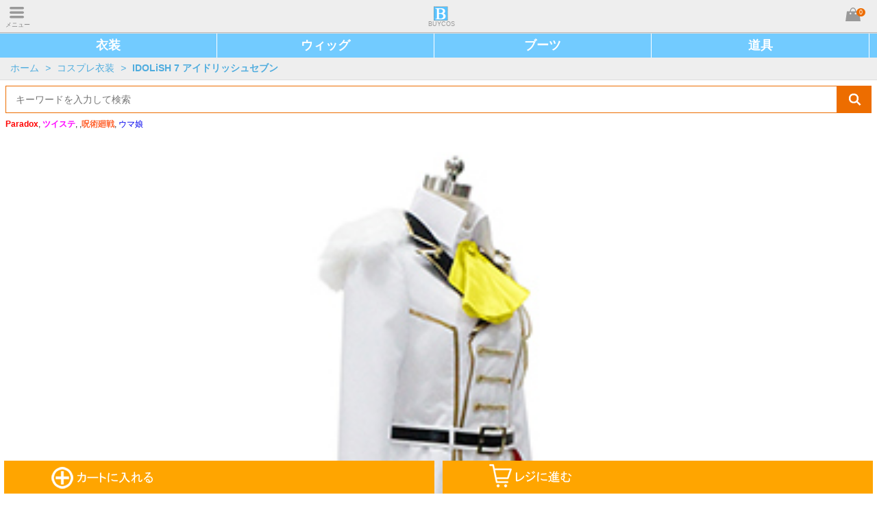

--- FILE ---
content_type: text/html
request_url: http://www.buycos.com/p945.html
body_size: 31150
content:
<!DOCTYPE html>
<html lang="en">
<head>
<meta name="viewport" content="user-scalable=0, width=device-width, initial-scale=1.0,  minimum-scale=1.0, maximum-scale=1.0">
  <meta charset="utf-8">
  <meta http-equiv="X-UA-Compatible" content="IE=edge">
  <title>IDOLiSH 7 アイドリッシュセブン MEMORiES MELODiES　六弥ナギ　コスプレ衣装|通販:BUYCOS.COM</title>
  <meta name="description" content="IDOLiSH 7 アイドリッシュセブン MEMORiES MELODiES　六弥ナギ　コスプレ衣装の通販ならBUYCOS。人気のIDOLiSH 7 アイドリッシュセブン MEMORiES MELODiES　六弥ナギ　コスプレ衣装を豊富に取り揃え。BUYCOSのコスプレ衣装は完成度が高くで、価額も安いし、週必着とオーダーメードなどのサービスも提供いたします。">
  <meta name="keywords" content="IDOLiSH 7 アイドリッシュセブン MEMORiES MELODiES　六弥ナギ　コスプレ衣装,コス衣装,コスプレ衣装,コスプレ通販">
  <!-- Set render engine for 360 browser -->
  <meta name="renderer" content="webkit">
  <!-- No Baidu Siteapp-->
  <meta http-equiv="Cache-Control" content="no-siteapp"/>
  <!-- Add to homescreen for Chrome on Android -->
  <meta name="mobile-web-app-capable" content="yes">
  <!-- Add to homescreen for Safari on iOS -->
  <meta name="apple-mobile-web-app-capable" content="yes">
  <meta name="apple-mobile-web-app-status-bar-style" content="black">
  <meta name="apple-mobile-web-app-title" content="BUYCOS"/>
  <link rel="stylesheet" href="http://www.buycos.com/style/style.css">
    <script src="http://www.buycos.com/assets/js/jquery.min.js"></script>
</head>
<body>
	<script src="http://www.buycos.com/index.php/sp_ad?ad=sp_top"></script>
	<!--<div><img src="http://www.buycos.com/images/bar/event.jpg" STYLE="width:100%;"></div>-->
	<header id="head" class="am-g">
		<a href="javascript:void(0);" id="hide_menu" ><span>メニュー</span></a>
		<a href="http://www.buycos.com/" id="logo" title="コスプレ通販 & コスプレ衣装"><span>BUYCOS</span></a>
		<a rel="nofollow" onclick="javascript:void(0);" href="http://www.buycos.com/shop/cart" id="mini_cart" ><span>0</span></a>
	</header>
	<div id="menu" class="menuhide">
		<ul class="droplist gray_sublist">
						<li>
			<b>
				<span class="menu_link"><a href="http://www.buycos.com/cg1">コスプレ衣装</a></span>
				<span class="show_more"></span>
			</b>
			<ol >
												<li><a href="http://www.buycos.com/cg867" >ウマ娘 プリティーダービー</a></li>
												<li><a href="http://www.buycos.com/cg1060" >ディズニー ツイステッドワンダーランド(ツイステ)</a></li>
												<li><a href="http://www.buycos.com/cg974" >ゾンビランドサガ</a></li>
												<li><a href="http://www.buycos.com/cg1084" >呪術廻戦</a></li>
												<li><a href="http://www.buycos.com/cg1088" >Paradox Live（パラドックスライブ）</a></li>
												<li><a href="http://www.buycos.com/cg1089" >アサルトリリィ BOUQUET</a></li>
												<li><a href="http://www.buycos.com/cg41" >IDOLiSH 7 アイドリッシュセブン</a></li>
												<li><a href="http://www.buycos.com/cg1092" >魔法使いの約束</a></li>
												<li><a href="http://www.buycos.com/cg889" >ヒプノシスマイク</a></li>
												<li><a href="http://www.buycos.com/cg1015" >鬼滅の刃</a></li>
												<li><a href="http://www.buycos.com/cg35" >刀剣乱舞</a></li>
												<li><a href="http://www.buycos.com/cg973" >電光超人グリッドマン</a></li>
												<li><a href="http://www.buycos.com/cg1082" >プリンセスコネクト！Re:Dive</a></li>
												<li><a href="http://www.buycos.com/cg63" >Fate/Grand Order</a></li>
												<li><a href="http://www.buycos.com/cg1071" >地縛少年花子くん </a></li>
												<li><a rel="nofollow" href="http://www.buycos.com/cg1">ALL コスプレ衣装</a></li>
						</ol>
		</li>
				<li>
			<b>
				<span class="menu_link"><a href="http://www.buycos.com/cg196">コスプレブーツ</a></span>
				<span class="show_more"></span>
			</b>
			<ol >
												<li><a href="http://www.buycos.com/cg1093" >呪術廻戦</a></li>
												<li><a href="http://www.buycos.com/cg1081" >ディズニー ツイステッドワンダーランド(ツイステ)</a></li>
												<li><a href="http://www.buycos.com/cg1045" >鬼滅の刃</a></li>
												<li><a href="http://www.buycos.com/cg373" >IDOLiSH 7 アイドリッシュセブン</a></li>
												<li><a href="http://www.buycos.com/cg979" >ヒプノシスマイク</a></li>
												<li><a href="http://www.buycos.com/cg244" >刀剣乱舞</a></li>
												<li><a href="http://www.buycos.com/cg198" >ラブライブ!</a></li>
												<li><a href="http://www.buycos.com/cg907" >はたらく細胞</a></li>
												<li><a href="http://www.buycos.com/cg358" >僕のヒーローアカデミア</a></li>
												<li><a href="http://www.buycos.com/cg239" >あんさんぶるスターズ!（Ensemble Stars!）</a></li>
												<li><a href="http://www.buycos.com/cg1080" >プリンセスコネクト！Re:Dive</a></li>
												<li><a href="http://www.buycos.com/cg443" >Fate/Grand Order</a></li>
												<li><a href="http://www.buycos.com/cg206" >東京喰種トーキョーグール</a></li>
												<li><a href="http://www.buycos.com/cg978" >盾の勇者の成り上がり</a></li>
												<li><a href="http://www.buycos.com/cg448" >ペルソナ5</a></li>
												<li><a rel="nofollow" href="http://www.buycos.com/cg196">ALL コスプレブーツ</a></li>
						</ol>
		</li>
				<li>
			<b>
				<span class="menu_link"><a href="http://www.buycos.com/cg453">コスプレウィッグ</a></span>
				<span class="show_more"></span>
			</b>
			<ol >
												<li><a href="http://www.buycos.com/cg1087" >呪術廻戦</a></li>
												<li><a href="http://www.buycos.com/cg1076" >ディズニー ツイステッドワンダーランド(ツイステ)</a></li>
												<li><a href="http://www.buycos.com/cg834" >刀剣乱舞</a></li>
												<li><a href="http://www.buycos.com/cg830" >IDOLiSH 7 アイドリッシュセブン</a></li>
												<li><a href="http://www.buycos.com/cg1086" >アサルトリリィ Bouquet</a></li>
												<li><a href="http://www.buycos.com/cg838" >ラブライブ!</a></li>
												<li><a href="http://www.buycos.com/cg1091" >原神</a></li>
												<li><a href="http://www.buycos.com/cg1094" >魔法使いの約束</a></li>
												<li><a href="http://www.buycos.com/cg1067" >地縛少年花子くん </a></li>
												<li><a href="http://www.buycos.com/cg898" >コンパス 戦闘摂理解析システム</a></li>
												<li><a href="http://www.buycos.com/cg884" >はたらく細胞</a></li>
												<li><a href="http://www.buycos.com/cg900" >ヒプノシスマイク</a></li>
												<li><a href="http://www.buycos.com/cg1054" >炎炎ノ消防隊</a></li>
												<li><a href="http://www.buycos.com/cg918" >転生したらスライムだった件</a></li>
												<li><a href="http://www.buycos.com/cg1059" >IdentityV 第五人格</a></li>
												<li><a rel="nofollow" href="http://www.buycos.com/cg453">ALL コスプレウィッグ</a></li>
						</ol>
		</li>
				<li>
			<b>
				<span class="menu_link"><a href="http://www.buycos.com/cg689">コスプレ道具</a></span>
				<span class="show_more"></span>
			</b>
			<ol >
												<li><a href="http://www.buycos.com/cg1085" >呪術廻戦</a></li>
												<li><a href="http://www.buycos.com/cg1078" >プリンセスコネクト！Re:Dive</a></li>
												<li><a href="http://www.buycos.com/cg995" >鬼滅の刃</a></li>
												<li><a href="http://www.buycos.com/cg695" >マクロスΔ（デルタ）</a></li>
												<li><a href="http://www.buycos.com/cg710" >終わりのセラフ</a></li>
												<li><a href="http://www.buycos.com/cg1068" >地縛少年花子</a></li>
												<li><a href="http://www.buycos.com/cg1053" >炎炎ノ消防隊</a></li>
												<li><a href="http://www.buycos.com/cg903" >はたらく細胞</a></li>
												<li><a href="http://www.buycos.com/cg825" >DARLING in the FRANXX ・ダーリン・イン・ザ・フランキス</a></li>
												<li><a href="http://www.buycos.com/cg964" >少女歌劇　レヴュー・スタァライト</a></li>
												<li><a href="http://www.buycos.com/cg977" >盾の勇者の成り上がり</a></li>
												<li><a href="http://www.buycos.com/cg970" >転生したらスライムだった件</a></li>
												<li><a href="http://www.buycos.com/cg902" >殺戮の天使</a></li>
												<li><a href="http://www.buycos.com/cg795" >Rewrite（リライト）</a></li>
												<li><a href="http://www.buycos.com/cg749" >緋弾のアリア</a></li>
												<li><a rel="nofollow" href="http://www.buycos.com/cg689">ALL コスプレ道具</a></li>
						</ol>
		</li>
				<li>
			<b>
				<span class="menu_link"><a href="http://www.buycos.com/cg1162">ウィッグコスプレウィッグ</a></span>
				<span class="show_more"></span>
			</b>
			<ol >
												<li><a href="http://www.buycos.com/cg1163" >マッシュルMASHLE</a></li>
									</ol>
		</li>
						</ul>
	</div>
	<div class="main_box" id="main_box">
		<div id="top_menu">
<a href="/cg1" title="コスプレ衣装">衣装</a>
<a href="/cg453" title="コスプレウィッグ">ウィッグ</a>
<a href="/cg196" title="コスプレブーツ">ブーツ</a>
<a href="/cg689" title="コスプレ道具">道具</a>
</div>
<style>
#top_menu{background: #72CBFF;height: 35px;margin: 0 auto;line-height: 35px;}
#top_menu a{color: #fff;width: 24.7%;display: inline-block;float: left;text-align: center;font-weight: bold;font-size: 18px;border-right: 1px solid #fff;}
</style>
<div id="breadcrumb">
	<a href="http://www.buycos.com/">ホーム</a>
		<em>&gt;</em>
	<a href="http://www.buycos.com/cg1">コスプレ衣装</a>
			<em>&gt;</em>
	<h2 style="display:inline;font-size:14px"><a href="http://www.buycos.com/cg41">IDOLiSH 7 アイドリッシュセブン</a></h2>
	</div>		<div class="layout-bottom">
	<div class="search">
		<form action="http://www.buycos.com/search" method="get">
			<input type="text" name="keyword" placeholder="キーワードを入力して検索" value="">
			<button type="submit"><span></span></button>
		</form>
	</div>
	<div id="sp_hot_key" style="font-size:12px;margin-bottom:8px">
		<div id="sp_hot_key" style="font-size:12px;margin-bottom:8px">
<a href="/cg1088"><strong><font color="#FF0000">Paradox</font></strong></a>,
<a href="/cg1060" ><strong><font color="#ff00ff">ツイステ</font></strong></a>,
,<a href="/cg1084" ><strong><font color="#ff6633">呪術廻戦</font></strong></a>,
<a href="/cg867">ウマ娘</a>
</div>	</div>
</div>						<link rel="stylesheet" type="text/css" href="http://www.buycos.com/style/mobile.zoom.css?r=32940">
<article class="layout detail_info">
<form method="post" action="http://www.buycos.com/p945.html" id="product">
	<!--<input type="hidden" name="price" value="11980.0000">-->
	<input type="hidden" name="product_token" value="69716412083eb">
	<input type="hidden" name="products_id" value="945">
	<div id="carousel" class="carousel touchcarousel">
		<div class="touchcarousel-wrapper grab-cursor">
			<ul class="touchcarousel-container">
									<li skucolor="thumb_color_9484" class="touchcarousel-item" href="http://www.aya-koya.com/images/v/201603/CLOW01642-1.jpg">
							<img src="http://www.aya-koya.com/images/l/201603/CLOW01642-1.jpg" alt="IDOLiSH 7 アイドリッシュセブン MEMORiES MELODiES　六弥ナギ　コスプレ衣装">
					</li>
									<li skucolor="thumb_color_9484" class="touchcarousel-item" href="http://www.aya-koya.com/images/v/201603/CLOW01642-2.jpg">
							<img src="http://www.aya-koya.com/images/l/201603/CLOW01642-2.jpg" alt="IDOLiSH 7 アイドリッシュセブン MEMORiES MELODiES　六弥ナギ　コスプレ衣装">
					</li>
									<li skucolor="thumb_color_9484" class="touchcarousel-item" href="http://www.aya-koya.com/images/v/201603/CLOW01642-3.jpg">
							<img src="http://www.aya-koya.com/images/l/201603/CLOW01642-3.jpg" alt="IDOLiSH 7 アイドリッシュセブン MEMORiES MELODiES　六弥ナギ　コスプレ衣装">
					</li>
									<li skucolor="thumb_color_9484" class="touchcarousel-item" href="http://www.aya-koya.com/images/v/201603/CLOW01642-4.jpg">
							<img src="http://www.aya-koya.com/images/l/201603/CLOW01642-4.jpg" alt="IDOLiSH 7 アイドリッシュセブン MEMORiES MELODiES　六弥ナギ　コスプレ衣装">
					</li>
									<li skucolor="thumb_color_9484" class="touchcarousel-item" href="http://www.aya-koya.com/images/v/201603/CLOW01642-5.jpg">
							<img src="http://www.aya-koya.com/images/l/201603/CLOW01642-5.jpg" alt="IDOLiSH 7 アイドリッシュセブン MEMORiES MELODiES　六弥ナギ　コスプレ衣装">
					</li>
									<li skucolor="thumb_color_9484" class="touchcarousel-item" href="http://www.aya-koya.com/images/v/201603/CLOW01642-6.jpg">
							<img src="http://www.aya-koya.com/images/l/201603/CLOW01642-6.jpg" alt="IDOLiSH 7 アイドリッシュセブン MEMORiES MELODiES　六弥ナギ　コスプレ衣装">
					</li>
									<li skucolor="thumb_color_9484" class="touchcarousel-item" href="http://www.aya-koya.com/images/v/201603/CLOW01642-7.jpg">
							<img src="http://www.aya-koya.com/images/l/201603/CLOW01642-7.jpg" alt="IDOLiSH 7 アイドリッシュセブン MEMORiES MELODiES　六弥ナギ　コスプレ衣装">
					</li>
									<li skucolor="thumb_color_9484" class="touchcarousel-item" href="http://www.aya-koya.com/images/v/201603/CLOW01642-8.jpg">
							<img src="http://www.aya-koya.com/images/l/201603/CLOW01642-8.jpg" alt="IDOLiSH 7 アイドリッシュセブン MEMORiES MELODiES　六弥ナギ　コスプレ衣装">
					</li>
									<li skucolor="thumb_color_9484" class="touchcarousel-item" href="http://www.aya-koya.com/images/v/201603/CLOW01642-9.jpg">
							<img src="http://www.aya-koya.com/images/l/201603/CLOW01642-9.jpg" alt="IDOLiSH 7 アイドリッシュセブン MEMORiES MELODiES　六弥ナギ　コスプレ衣装">
					</li>
									<li skucolor="thumb_color_9484" class="touchcarousel-item" href="http://www.aya-koya.com/images/v/201603/CLOW01642-10.jpg">
							<img src="http://www.aya-koya.com/images/l/201603/CLOW01642-10.jpg" alt="IDOLiSH 7 アイドリッシュセブン MEMORiES MELODiES　六弥ナギ　コスプレ衣装">
					</li>
							</ul>
		</div>
	</div>
	<h1>IDOLiSH 7 アイドリッシュセブン MEMORiES MELODiES　六弥ナギ　コスプレ衣装</h1>
	<!--<span class="code_box gery">商品番号: CLOW01642</span>-->
	<table class="price">
			<tr>
				<td class="title">販売価格:</td>
				<td class="product_price reg_price"><span class="smt_price">11,980</span><label class="smt_currency">円</label></td>
				<td class="title">還元ポイント：</td>
				<td class="product_price" data="0.05">599<label class="smt_currency">円</label></td>
			</tr>
						<tr>
				<td class="title">セール価格:</td>
				<td class="product_price sale_price"><span class="smt_price">11,980</span><label class="smt_currency">円</label></td>
			</tr>
				</table>
	
	
	<ul class="control">
					<!--<li><button id="addtobag" type="button" class="btn_yellow ">カートに入れる</button></li>-->
				<li>
			<a rel="nofollow" href="https://twitter.com/intent/tweet?text=IDOLiSH 7 アイドリッシュセブン MEMORiES MELODiES　六弥ナギ　コスプレ衣装&url=http%3A%2F%2Fwww.buycos.com%2Fp945.html&via=KOSEYAJP"class="">シェア<span class="share_icon"></span></a>
			<a rel="nofollow" href="javascript:void(0);" class="" onclick="add_wishlists(945)">お気に入り</a>
			<a href="javascript:void(0)" onclick="$('#pay_time').toggle();">支払方法 &amp; 納期</a>
		</li>
		<li><div style="display:none" id="favorite"></div>
			<ol style="padding-left: 1rem;display:none;clear:both" id="pay_time">
				Koseya.COM・通販の支払方法:<br>
				  ●銀行振込　楽天銀行<br>
				  ●PAYPAL　オンライン支払<br>
				  ●クレジットカード<br>
				  ●代金引換:手数料2500円 (納期は普通より　プラス５営業日)<br>
				<br>
				納期について:<br>
				  ●製造期間:各商品ページにご確認ください。<br>
				  ●お急ぎサービス(コス衣装の製造期間)：4-9営業日<br>
				  ●運輸期間：2-4営業日<br>
				  ※ご注意：製造状況によって、遅れることも可能ですが、予めご了承ください。
				</ol>
		</li>
	</ul>
</form>
</article>

<div id="floatingCart">
<dl>
	<a id="close_floatingcart" href="javascript:void(0)" onclick="close_floatingcart()" style="background:orange;color:#fff;font-size:20px;padding:0px 5px;float:right;margin:2px 2px;">閉じる</a>
	<dt><img src="http://www.aya-koya.com/images/s/201603/CLOW01642-1.jpg" style="margin:5px 0" width="100" height="100"></dt>
	<dd>価格: <span class="smt_price"><b>11,980</b></span></dd>	
				<dt><strong>サイズ</strong></dt>
	<dd id="attr_1" style="clear:both">
		<input type="hidden" class="CustomAttributes_array" id="CustomAttributes_array1">
															<label data="1_1">セミオーダー(+3,150円)</label>
									<label data="1_3">女性SS</label>
									<label data="1_4">女性S</label>
									<label data="1_5">女性M</label>
									<label data="1_6">女性L</label>
									<label data="1_7">女性LL</label>
									<label data="1_8">女性LLL</label>
									<label data="1_9">男性SS</label>
									<label data="1_10">男性S</label>
									<label data="1_11">男性M</label>
									<label data="1_12">男性L</label>
									<label data="1_13">男性LL</label>
									<label data="1_14">男性LLL</label>
					</dd>
		<dt><strong>納期</strong></dt>
	<dd id="attr_21" style="clear:both">
		<input type="hidden" class="CustomAttributes_array" id="CustomAttributes_array21">
															<label data="21_15">受注生産</label>
									<label data="21_16">お急ぎサービス(+3,150円)</label>
					</dd>
			<dt><strong>数量</strong></dt>
	<dd>
		<span class="upload-btn minus-upload un-upload-btn">-</span>
		<input id="proqty1" class="text" type="number" value="1" size="4" name="num">
		<span class="upload-btn add-upload">+</span>
	</dd>
</dl>
<a class="floatingCart_bottom" id="l" href="javascript:void(0)" onclick="add_to_cart(1)"><img src="/sp/images/floatingcart.png"></a><a class="floatingCart_bottom" id="r" href="javascript:void(0)" onclick="add_to_cart(2)"><img src="/sp/images/floatingcart.png"></a></div>
<div id="floatingCartResultContainer" class="floatingCartNoticeAdd floatingCartNoticeAdd-success" style="">
<img width="46" src="/sp/images/sp_icon_floating_check.png" height="32" alt=""><p id="resultMessage">商品をかごに<br>追加しました</p>
</div>
<div id="floatingAttr"></div>
<style>
#proqty1{font-size: 25px;line-height:30px;height: 30px;padding: 0 0;}
.price tr:nth-child(2){font-size:20px}
.sale_price .smt_price {font-size:20px;}
.orange{background:orange;color:#fff}
.height100{height:100%;background:rgba(1,1,1,0.4)}
#floatingCart{
	position:fixed;
	width:99%;
	margin:auto 0.5%;
	bottom:0;
	z-index: 26;}
#floatingCart dl{
	background:#fff;
	bottom:48px;
	position:absolute;
	line-height:40px;
	width:100%;
	padding-bottom:10px;
	display:none;
	}
#floatingCart dl dd label{border:2px solid orange;padding:3px 5px;margin-right:5px;font-size:20px;white-space: pre;}
#floatingCart .floatingCart_bottom{display:block;float:left;width:49.5%;background:orange;color:#fff;height:48px;text-align:center;line-height:60px;font-size:20px;font-weight:bold;position:absolute;bottom:0px;}
#floatingCart #l{/*background-image:url('/sp/images/floatingcart.png');background-position: 0px 5px;background-repeat:no-repeat;*/}
#floatingCart #l img{clip: rect(0px 160px 50px 0px);position: absolute;left: 10%;top: 0px;}
#floatingCart #r{float:right;right:0px;/*background-image:url('/sp/images/floatingcart.png');background-position: 22px -67px;background-repeat:no-repeat;*/}
#floatingCart #r img{clip: rect(75px 160px 120px 0px);position: absolute;left: 10%;top: -75px;}
#floatingCartResultContainer{position: fixed;top: 40%;left: 33%;background: rgba(0,0,0,0.6);color: #fff;padding: 20px 20px;text-align: center;width: 100px;height: 100px;display:none;z-index:27}
#floatingCartResultContainer p{font-size:16px;line-height:30px}
#info_detail{font-size:14px;}
#info_detail img{width:100%}
.control li a{display: block;float: left;height: 30px;line-height: 30px;border:1px solid orange;color: gray;padding: 1px 3.5px;margin-right: 5px;}
#floatingCart .floatingCart_click{width:100%}
#floatingCart .floatingCart_click img{left:25%}
</style>
<script>
var gotocart = false;
$(function(){
	$('#floatingCart dl dd label').click(function(){
		id = $(this).attr('data').split('_');
		$('#CustomAttributes_array' + id[0]).val($(this).attr('data'));
		$('#attr_' + id[0] + ' label').removeClass('orange');
		$(this).addClass('orange');
	});
	$('#info_detail img:last').remove();
	$('#info_detail br:last').remove();
	$('#info_detail br:last').remove();
});

function add_to_cart(j)
{//alert(typeof($('#floatingCart dl:hidden').html()));
	$('.footer_nav~a').hide();
	if(j==1)
	{
		$('#l').addClass('floatingCart_click');
		//$('#l').animate('floatingCart_click');
		//$('#l img').animate({left:'25%'});
		$('#r').slideUp();
		add_to_cart1(j);
	}
	else
	{
		if(gotocart)
		{
			window.location.href="http://www.buycos.com/shop/cart";
			return false;
		}
		$('#l').slideUp();
		$('#r').addClass('floatingCart_click');
		//$('#r').animate({width:'100%'});
		//$('#r img').animate({left:'25%'});
		add_to_cart1(j);
	}
}
function close_floatingcart()
{
	$('#floatingCart dl').hide();
	$('#floatingCart').removeClass('height100');
	//$('.floatingCart_bottom').removeAttr('style');
	//$('#l img').attr({style:''});
	$('#l').removeClass('floatingCart_click');
	$('#r').removeClass('floatingCart_click');
	$('#l').slideDown();
	$('#r').slideDown();
	//$('#r img').attr({style:''});
	$('.footer_nav~a').show();
}
function add_to_cart1(j)
{
	if(typeof($('#floatingCart dl:hidden').html()) == 'undefined')
	{
		var CustomAttributes_array = new Array();
		var arrfalse = false;
		$('.CustomAttributes_array').each(function(i){
			if(this.value == '')
			{
				alert('項目はすべて選択してください。');
				arrfalse = true;
				return false;
			}
			else
			{
				arr = this.value.split('_');
				CustomAttributes_array[arr[0]] = arr[1];
			}
		});
		if(arrfalse)
			return false;
		
		$.post('http://www.buycos.com/products_p945.html',
				{
					products_id:945,
					product_token:'697164120847e',
					num:$('#proqty1').val(),
					CustomAttributes_array:CustomAttributes_array,
					post_type:'add_to_cart'
				},
				function(data){
					if(data === '1')
					{
						if(j == 2)
						{
							window.location.href="http://www.buycos.com/shop/cart";
						}
						else
						{
						$('#floatingCartResultContainer').slideDown();
						setTimeout("$('#floatingCartResultContainer').hide('slow')",1000);
						$('#floatingCart dl').hide();
						$('#floatingCart').removeClass('height100');
						$('.floatingCart_bottom').removeAttr('style');
						$('#l').removeClass('floatingCart_click');
						$('#r').removeClass('floatingCart_click');
						$('#r').slideDown();
						$('#mini_cart span').html(parseInt($('#mini_cart span').html())+1);
						$('.footer_nav~a').show();
						gotocart = true;
						}
					}
				});
				
	}
	else
	{
		$('#floatingCart dl').show();
		$('#floatingCart').addClass('height100');
		return false;
	}
}
</script>
<!--comboDeal-->

<style>
#info_detail{font-size:14px;}
#info_detail img{width:100%}
</style>
<article id="info_detail" style="margin:10px 10px;clear:both;padding-top:10px">
<p>商品番号:CLOW01642</p>
<IMG SRC=https://www.aya-koya.com/images/koseya/syousai/CLOW01642-s.jpg BORDER=0><br><br>※セット：ジャケット、シャツ、ズボン、ネクタイ、ベルト、手袋<br>※素　材：ポリエステル<br>※メーカー：COSYA<br>※商品説明：IDOLiSH 7 アイドリッシュセブン MEMORiES MELODiES　六弥ナギ（ろくや　なぎ）　コスプレ衣装が登場しました。<br><IMG SRC=https://www.koseya.com/images/cosplaycloth.gif BORDER=0><BR><BR><br> <IMG SRC=https://www.aya-koya.com/koseya/size-c.jpg BORDER=0><BR> <br></article>

<!--recommend-->
<article class="layout-bottom alsobought">
<h2>この商品をチェックした人はこんな商品も買ってい ます</h2>
<div class="list_carousel carousel touchcarousel" style="overflow: visible;">
	<div class="touchcarousel-wrapper grab-cursor">
		<ul class="touchcarousel-container">
						<li class="item touchcarousel-item">
				<a class="picture"  href="http://www.buycos.com/p510.html" rel="nofollow">
					<img ctr-pid="510" src="http://www.aya-koya.com/images/s/201803/CLOW02476-1.jpg" alt="IDOLiSH 7 アイドリッシュセブン アニメ版　WiSH VOYAGE  六弥ナギ コスプレ衣装　">
				</a>
				<a class="title" href="http://www.buycos.com/p945.html">IDOLiSH 7 アイドリッシュセブン アニメ版　WiSH VOYAGE  六弥ナギ コスプレ衣装　</a>
				<div class="price">
					<span class="text_orange">
						<span class="smt_price">12,980</span>
						<label class="smt_currency">円</label>
					</span>
				</div>
			</li>
					</ul>
	</div>
</div>
<div id="keyword" style="margin:5px 10px">
	<b style="font-size: 13px;">キーワード：</b>
	<h3 style="display:inline-block"><a href="http://www.buycos.com/search?keyword=IDOLiSH 7 アイドリッシュセブン コスプレ衣装">IDOLiSH 7 アイドリッシュセブン コスプレ衣装</a></h3>
</div>	</div>
	<div id="backtop" style="right: -50px;"></div>
	<div id="float_menu" style="right: -50px;"></div>
	<footer class="inset_shadow am-g">
		<div class="search">
	<form action="http://www.buycos.com/search" method="get">
		<input type="text" name="keyword" placeholder="キーワードを入力して検索" value="">
		<button type="submit">
		<span></span>
		</button>
	</form>
</div>
		
<menu class="footer_menu">
	<li><a rel="nofollow" onclick="javascript:void(0);" id="shopping_bag" href="http://www.buycos.com/shop/cart">カート (<span class="f60">0</span>)</a></li>
		<li><a rel="nofollow" id="login_about" href="http://www.buycos.com/member/login">ログイン</a></li>
		<li><a rel="nofollow" id="wishlist" href="http://www.buycos.com/member/wishlists">ほしいものリスト</a></li>
	<li><a rel="nofollow" id="recently_viewed" href="http://www.buycos.com/search/recently">最近チェックした商品</a></li>
	<!--<li><a rel="nofollow" id="help_center" href="http://www.buycos.com/help/">サービスセンター</a></li>-->
	<li><a rel="nofollow" id="customer_faq" href="http://www.buycos.com/help/customer_faq">お問い合わせ</a></li>
</menu>		<h1 style="">総合コスプレ通販サイト！BUYCOS.COM</h1>
		<h2>コスプレ衣装販売</h2>
		<p class="copyright">コスプレ 通販ならBUYCOS。人気のコスプレ衣装、コスプレウィッグ、コスプレブーツとコスプレ道具を豊富に取り揃え。BUYCOSのコスプレ衣装は完成度が高くで、価額も安いし、週必着とオーダーメードなどのサービスも提供いたします</p>
		<nav class="footer_nav">
			<a href="http://www.buycos.com/">ホーム</a>
			<a href="http://www.buycos.com/sitemap.html" >サイトマップ</a>
			<a rel="nofollow" href="http://www.buycos.com/term_of_use.html">特定商取引法表示</a>
		</nav>
		<p class="copyright">Copyright Notice ©2018 BUYCOS.COM limited, All Rights Reserved </p>
	</footer>
	
<!--[if (gte IE 9)|!(IE)]><!-->

<script src="http://www.buycos.com/assets/js/jquery.lazyload.min.js"></script>
<script src="http://www.buycos.com/assets/js/touchCarousel.js"></script>
<script src="http://www.buycos.com/assets/js/product.js"></script>
<script>
	$(function(){
		
		$('#hide_menu').click(function(){
			$(this).toggleClass(function(){
				if(!$(this).hasClass('return_icon'))
				{
					$('#main_box').animate(
						{left:'100%'},
						'fast',
						"linear",
						function(){
							$('#main_box').addClass('main_hide');$('#main_box').removeClass('main_show');
						});
					$('footer').animate(
						{left:'100%'},
						'fast',
						"linear",
						function(){
							$('footer').addClass('main_hide');$('footer').removeClass('main_show');
						});
					$('#menu').animate(
						{left:'0'},
						'fast',
						"linear",
						function(){
							$('#menu').addClass('menushow');$('#menu').removeClass('menuhide');
						});
					
					return 'return_icon';
				}
				else
				{
					$('#menu').addClass('menuhide');
					$('#menu').removeClass('menushow');
					$('#main_box').addClass('main_show');
					$('#main_box').removeClass('main_hide');
					$('footer').addClass('main_show');
					$('footer').removeClass('main_hide');
					$('#menu').animate({left:'-100%'},'fast',"linear");
					$('#main_box').animate({left:'0'},'fast',"linear");
					$('footer').animate({left:'0'},'fast',"linear");
				}
			});
		});
		
		$('.show_more').click(function(){
			$(this).parent().parent().children('ol').toggle();
		});
		
		/*
		*	carousel
		*/
		$("#carousel").touchCarousel({
				itemsPerMove:1,
				pagingNav: 1,
				scrollbar: 2,
				//directionNav: 0,
				//directionNav:false,
				itemLikeWindowWidth: 1,
				directionNavAutoHide:false,
				autoplay:true,
				//directionNav:false,
				pagingNavControls:true
			});
		
		/*
		*	top
		*/
		$(window).scroll(function(){
			if($(window).scrollTop()>=50)
			{
				$('#backtop').css({right:'0px'});
				$('#float_menu').css({right:'0px'});
			}
			else
			{
				$('#backtop').css({right:'-50px'});
				$('#float_menu').css({right:'-50px'});
			}
		});
		$('#backtop').click(function(){
			$(window).scrollTop(0);
		});
		
		/*
		*float menu
		*/
		$('#float_menu').click(function(){
			$('#hide_menu').click();
			
		});
	});
	
	
 </script>
<style>
footer h1{font-size:14px;margin-top:5px}
footer h2{font-size:14px}
</style>



<!-- Global site tag (gtag.js) - Google Analytics -->
<script async src="https://www.googletagmanager.com/gtag/js?id=UA-117491443-1"></script>
<script>
window.dataLayer = window.dataLayer || [];
function gtag(){dataLayer.push(arguments);}
gtag('js', new Date());

gtag('config', 'UA-117491443-1');
</script>
<script type="text/javascript">
imobile_adv_sid = "23816";
imobile_adv_cq = "top=1";
</script>
<script type="text/javascript" src="http://spcnv.i-mobile.co.jp/script/adv.js"></script>
</body>
</html>